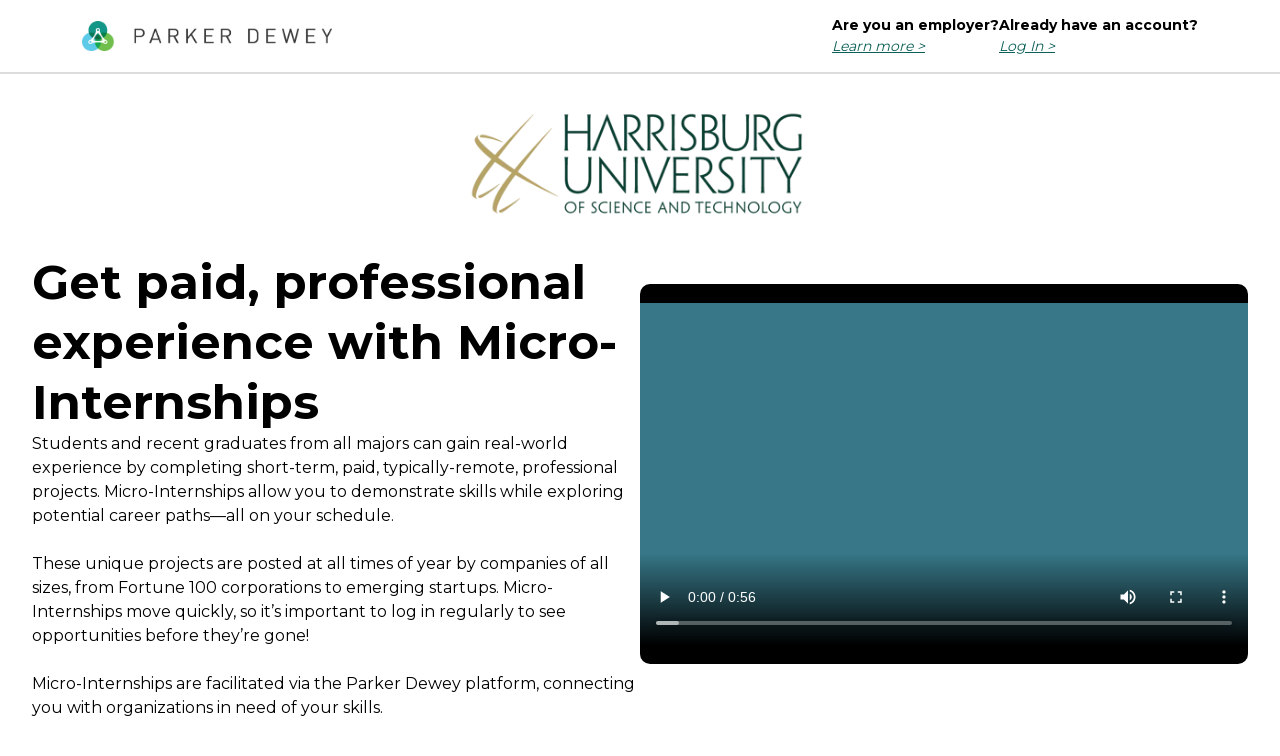

--- FILE ---
content_type: text/html;charset=utf-8
request_url: https://info.parkerdewey.com/student/harrisburgu
body_size: 8503
content:
<html lang="en"><head><meta name="viewport" content="width=device-width, initial-scale=1">

    <script src="/hs/hsstatic/jquery-libs/static-1.4/jquery/jquery-1.11.2.js"></script>
<script src="/hs/hsstatic/jquery-libs/static-1.4/jquery-migrate/jquery-migrate-1.2.1.js"></script>
<script>hsjQuery = window['jQuery'];</script>
    <meta property="og:description" content="">
    <meta property="og:title" content="Harrisburg University of Science and Technology">
    <meta name="twitter:description" content="">
    <meta name="twitter:title" content="Harrisburg University of Science and Technology">

    

    
    <style>
a.cta_button{-moz-box-sizing:content-box !important;-webkit-box-sizing:content-box !important;box-sizing:content-box !important;vertical-align:middle}.hs-breadcrumb-menu{list-style-type:none;margin:0px 0px 0px 0px;padding:0px 0px 0px 0px}.hs-breadcrumb-menu-item{float:left;padding:10px 0px 10px 10px}.hs-breadcrumb-menu-divider:before{content:'›';padding-left:10px}.hs-featured-image-link{border:0}.hs-featured-image{float:right;margin:0 0 20px 20px;max-width:50%}@media (max-width: 568px){.hs-featured-image{float:none;margin:0;width:100%;max-width:100%}}.hs-screen-reader-text{clip:rect(1px, 1px, 1px, 1px);height:1px;overflow:hidden;position:absolute !important;width:1px}
</style>

    

    
<!--  Added by GoogleAnalytics integration -->
<script>
var _hsp = window._hsp = window._hsp || [];
_hsp.push(['addPrivacyConsentListener', function(consent) { if (consent.allowed || (consent.categories && consent.categories.analytics)) {
  (function(i,s,o,g,r,a,m){i['GoogleAnalyticsObject']=r;i[r]=i[r]||function(){
  (i[r].q=i[r].q||[]).push(arguments)},i[r].l=1*new Date();a=s.createElement(o),
  m=s.getElementsByTagName(o)[0];a.async=1;a.src=g;m.parentNode.insertBefore(a,m)
})(window,document,'script','//www.google-analytics.com/analytics.js','ga');
  ga('create','UA-72384241-1','auto');
  ga('send','pageview');
}}]);
</script>

<!-- /Added by GoogleAnalytics integration -->

<!--  Added by GoogleAnalytics4 integration -->
<script>
var _hsp = window._hsp = window._hsp || [];
window.dataLayer = window.dataLayer || [];
function gtag(){dataLayer.push(arguments);}

var useGoogleConsentModeV2 = true;
var waitForUpdateMillis = 1000;


if (!window._hsGoogleConsentRunOnce) {
  window._hsGoogleConsentRunOnce = true;

  gtag('consent', 'default', {
    'ad_storage': 'denied',
    'analytics_storage': 'denied',
    'ad_user_data': 'denied',
    'ad_personalization': 'denied',
    'wait_for_update': waitForUpdateMillis
  });

  if (useGoogleConsentModeV2) {
    _hsp.push(['useGoogleConsentModeV2'])
  } else {
    _hsp.push(['addPrivacyConsentListener', function(consent){
      var hasAnalyticsConsent = consent && (consent.allowed || (consent.categories && consent.categories.analytics));
      var hasAdsConsent = consent && (consent.allowed || (consent.categories && consent.categories.advertisement));

      gtag('consent', 'update', {
        'ad_storage': hasAdsConsent ? 'granted' : 'denied',
        'analytics_storage': hasAnalyticsConsent ? 'granted' : 'denied',
        'ad_user_data': hasAdsConsent ? 'granted' : 'denied',
        'ad_personalization': hasAdsConsent ? 'granted' : 'denied'
      });
    }]);
  }
}

gtag('js', new Date());
gtag('set', 'developer_id.dZTQ1Zm', true);
gtag('config', 'G-355242382');
</script>
<script async src="https://www.googletagmanager.com/gtag/js?id=G-355242382"></script>

<!-- /Added by GoogleAnalytics4 integration -->

    <link rel="canonical" href="https://info.parkerdewey.com/student/harrisburgu">

<link rel="stylesheet" href="https://use.fontawesome.com/releases/v5.3.1/css/all.css" integrity="sha384-mzrmE5qonljUremFsqc01SB46JvROS7bZs3IO2EmfFsd15uHvIt+Y8vEf7N7fWAU" crossorigin="anonymous">

<!-- Google tag (gtag.js) -->
<script async src="https://www.googletagmanager.com/gtag/js?id=G-1B4LNPKV68"></script>
<script>
  window.dataLayer = window.dataLayer || [];
  function gtag(){dataLayer.push(arguments);}
  gtag('js', new Date());

  gtag('config', 'G-1B4LNPKV68');
</script>
<meta property="og:image" content="https://info.parkerdewey.com/hubfs/Harrisburg%20University%20of%20Science%20and%20Technology.png">

<meta name="twitter:image" content="https://info.parkerdewey.com/hubfs/Harrisburg%20University%20of%20Science%20and%20Technology.png">


<meta property="og:url" content="https://info.parkerdewey.com/student/harrisburgu">
<meta name="twitter:card" content="summary">

<link rel="stylesheet" href="https://info.parkerdewey.com/hubfs/hub_generated/template_assets/1/6045512656/1744418017558/template_pd-aug-2018.css">





  
  
    <title>Harrisburg University of Science and Technology Students | Join Parker Dewey for Flexible, Paid Experience</title>
    <meta name="description" content="Apply for Micro-Internships to gain real-world experience, build skills, and explore careers while earning money through short-term, professional assignments. Join now to launch your career.">
    <link href="https://fonts.googleapis.com/css2?family=Montserrat:wght@400;700&amp;display=swap" rel="stylesheet">
    <style>
      /* General page styling */
      body {
        font-family: Montserrat, sans-serif;
        line-height: 1.5;
      }
      /* Headings */
      h1 {
        font-family: Montserrat, sans-serif;
        font-size: 3rem;
        margin: 0;
      }
      h2 {
        font-size: 2.5rem;
        font-family: Montserrat, sans-serif;
      }
      h3 {
        font-size: 1.2rem;
      }
      a {
        color: #0c6057;
      }
      .cta-button {
        color: #ffffff !important;
        background-color: #0c6057 !important;
      }
    </style>
    <link rel="stylesheet" href="https://info.parkerdewey.com/hubfs/hub_generated/template_assets/1/196227029392/1768777302126/template_popup.min.css">
  <meta name="generator" content="HubSpot"></head>
  <body>
    <div class="container">
      
  <link rel="stylesheet" href="https://info.parkerdewey.com/hubfs/hub_generated/template_assets/1/187881308457/1743731809871/template_page-header.min.css">
  <script src="https://info.parkerdewey.com/hubfs/hub_generated/template_assets/1/187870619201/1743731826874/template_page_header.min.js"></script>  
  <style>

  </style>


<header class="site-header">
  <div class="header-container">
    <div class="logo">
      <a href="#parker-dewey" aria-label="Go to footer section">
        <img src="https://info.parkerdewey.com/hubfs/2021%20-%20Company%20logos/parker-dewey-logo-full-color-horizontal.png" alt="Parker Dewey Logo, a full-color horizontal logo">
      </a>
    </div>

    <nav class="header-nav" role="navigation" aria-label="Main Navigation">
      <div class="nav-item">
        <span class="nav-label">Are you an employer?</span>
        <a href="https://www.parkerdewey.com/companies" class="nav-link employer-link" title="Learn more about employer services" data-path="harrisburgu" data-learn-more="">Learn more &gt;</a>
      </div>
      <div class="nav-item">
        <span class="nav-label">Already have an account?</span>
        <a href="https://app.parkerdewey.com/auth/sign-in" class="nav-link" title="Log in to your account">Log In &gt;</a>
      </div>
    </nav>

    <button class="mobile-menu-btn" aria-label="Open mobile menu" onclick="toggleMobileMenu()">
      ☰
    </button>
  </div>

  <div class="mobile-menu" aria-expanded="false">
    <div class="nav-item">
      <span class="nav-label">Are you an employer?</span>
      <a href="#" class="nav-link" title="Learn more about employer services">Learn more &gt;</a>
    </div>
    <div class="nav-item">
      <span class="nav-label">Already have an account?</span>
      <a href="#" class="nav-link" title="Log in to your account">Log In &gt;</a>
    </div>
  </div>
</header>

<script>
  document.addEventListener('DOMContentLoaded', function() {
    const employerLinks = document.querySelectorAll('a.employer-link');

    employerLinks.forEach(function(link) {
      const customLink = link.getAttribute('data-learn-more');
      const path = link.getAttribute('data-path');
      const defaultLink = 'https://www.parkerdewey.com/companies';

      // Helper function to test a URL and resolve if it's valid
      const testUrl = (url) => {
        return fetch(url, { method: 'HEAD' })
          .then(response => response.ok ? url : null)
          .catch(() => null);
      };

      (async function resolveLink() {
        // Try custom link first
        if (customLink) {
          const validCustom = await testUrl(customLink);
          if (validCustom) {
            link.href = validCustom;
            return;
          }
        }

        // Then try employer page
        if (path) {
          const employerUrl = `https://info.parkerdewey.com/employer/${path}`;
          const validEmployer = await testUrl(employerUrl);
          if (validEmployer) {
            link.href = validEmployer;
            return;
          }
        }

        // Default fallback
        link.href = defaultLink;
      })();
    });
  });
</script>
      
  <link rel="stylesheet" href="https://info.parkerdewey.com/hubfs/hub_generated/template_assets/1/187931337644/1743621198076/template_page-hero.min.css">


<section class="hero">
  <div class="hero-partner">
    <a href="https://www.harrisburgu.edu/">
      <img src="https://info.parkerdewey.com/hs-fs/hubfs/Harrisburg%20University%20Logo.png?width=381&amp;name=Harrisburg%20University%20Logo.png" alt="Harrisburg University of Science and Technology is proud to partner with Parker Dewey to connect students with employers offering Micro-Internships." class="hero-logo">
    </a>
  </div>
  <div class="hero-content">
    <div class="hero-text">
      <h1 class="hero-h1">
        
        Get paid, professional experience with Micro-Internships
        
      </h1>
      <p class="hero-body">
        
        Students and recent graduates from all majors can gain real-world experience by completing short-term, paid, typically-remote, professional projects. Micro-Internships allow you to demonstrate skills while exploring potential career paths—all on your schedule.<br><br>
        These unique projects are posted at all times of year by companies of all sizes, from Fortune 100 corporations to emerging startups. Micro-Internships move quickly, so it’s important to log in regularly to see opportunities before they’re gone!<br><br>
        Micro-Internships are facilitated via the Parker Dewey platform, connecting you with organizations in need of your skills.<br><br>
        <strong>After creating your free account on Parker Dewey, you'll not only get access to Micro-Internships but also to tutorials, tips on landing projects, and resources to help you succeed.</strong>
        
      </p>
      <a href="https://app.parkerdewey.com/users/new?talent" class="cta-button">Create An Account</a>
    </div>
    <div class="hero-video">
      <iframe src="https://info.parkerdewey.com/hubfs/Marketing%20Videos/March%202025%20Students.mp4" frameborder="0" allowfullscreen title="Marketing Video">
      </iframe>
    </div>
  </div>
</section>
      
  <link rel="stylesheet" href="https://info.parkerdewey.com/hubfs/hub_generated/template_assets/1/187937695911/1743708708575/template_page-faq.min.css">
  <style>
    .toggle-icon {
      color: #b7a368 !important;
    }
  </style>


<section class="faq-section">
  <div class="parker-dewey-faqs">
    <h2 class="faqs-title">FAQs</h2>

    <div class="faq-item">
      <div class="faq-question" data-faq-toggle tabindex="0" role="button" aria-expanded="false" aria-controls="faq1">
        <h3>Who can do Parker Dewey Micro-Internships?</h3>
        <span class="toggle-icon" aria-hidden="true">▼</span>
      </div>
      <div class="faq-answer" id="faq1">
        <p>Parker Dewey Micro-Internships are open to students and recent graduates who meet the following criteria:</p>
        <ul>
          <li>18 or older</li>
          <li>Currently attending or have recently graduated from a US-based higher education institution</li>
          <li>Authorized to work in the United States or have a valid ITIN number</li>
        </ul>
      </div>
    </div>

    <div class="faq-item">
      <div class="faq-question" data-faq-toggle tabindex="0" role="button" aria-expanded="false" aria-controls="faq2">
        <h3>Is there a cutoff for recent graduates?</h3>
        <span class="toggle-icon" aria-hidden="true">▼</span>
      </div>
      <div class="faq-answer" id="faq2">
        <p>There is no official cutoff, but Parker Dewey is designed to help early career professionals launch their careers. For this reason, established professionals likely won’t find the projects as valuable as current students or more recent graduates do.</p>
        <p>Because most companies are using the platform intentionally to engage early career talent, established professionals are also less likely to be selected for Micro-Internships unless their profile makes it clear that they’re transitioning into a new career field.</p>
      </div>
    </div>

    <div class="faq-item">
      <div class="faq-question" data-faq-toggle tabindex="0" role="button" aria-expanded="false" aria-controls="faq3">
        <h3>Can international students do Micro-Internships?</h3>
        <span class="toggle-icon" aria-hidden="true">▼</span>
      </div>
      <div class="faq-answer" id="faq3">
        
        <p>Projects completed through Parker Dewey are available to international students who are either affiliated with one of our partner programs or those attending a US-based college or university. In both cases, the student must have approved Curricular Practical Training (CPT), Optional Practical Training (OPT), or other work authorization.</p>
        <p>If you are a current F-1/J-1 international student, contact the proper office at your institution (typically international student support or your academic advisor) to confirm your eligibility before applying to projects.</p>
        <p>If selected for a Micro-Internship, it is your responsibility to ensure compliance with internship requirements and USCIS regulations.</p>
        
      </div>
    </div>

    <div class="faq-item">
      <div class="faq-question" data-faq-toggle tabindex="0" role="button" aria-expanded="false" aria-controls="faq4">
        <h3>Can undocumented students do Micro-Internships?</h3>
        <span class="toggle-icon" aria-hidden="true">▼</span>
      </div>
      <div class="faq-answer" id="faq4">
        <p>Undocumented students in the United States can participate in Micro-Internships however you must have a valid social security number (SSN), individual taxpayer identification number (ITIN), or employer identification number (EIN) in order to be selected for a project and receive payment.</p>
      
      </div>
    </div>
    <div id="dynamic-faqs"></div>
  </div>
</section>

<script>
  document.addEventListener('DOMContentLoaded', function() {
    function initializeFaqToggle() {
      const faqQuestions = document.querySelectorAll('[data-faq-toggle]');

      faqQuestions.forEach(question => {
        question.removeEventListener('click', toggleFaq);
        question.addEventListener('click', toggleFaq);
      });
    }

    function toggleFaq() {
      const faqItem = this.closest('.faq-item');
      const faqAnswer = faqItem.querySelector('.faq-answer');
      const isExpanded = this.getAttribute('aria-expanded') === 'true';

      // Close all other open FAQs
      document.querySelectorAll('.faq-item').forEach(item => {
        if (item !== faqItem) {
          item.classList.remove('active');
          const answer = item.querySelector('.faq-answer');
          const question = item.querySelector('.faq-question');
          question.setAttribute('aria-expanded', 'false');
          answer.style.display = 'none'; // Hide instead of aria-hidden
        }
      });

      // Toggle current FAQ
      faqItem.classList.toggle('active');
      this.setAttribute('aria-expanded', !isExpanded);
      faqAnswer.style.display = isExpanded ? 'none' : 'block'; // Show/hide dynamically
    }

    // Initialize FAQ toggle for static content
    initializeFaqToggle();

    // Add dynamic FAQs
    const dynamicFaqContainer = document.getElementById("dynamic-faqs");

    function addFaq(question, answer) {
      if (question && answer) {
        const faqItem = document.createElement("div");
        faqItem.classList.add("faq-item");

        const faqAnswerId = `faq-dynamic-${Math.random().toString(36).substr(2, 9)}`; // Unique ID

        faqItem.innerHTML = `
        <div class="faq-question" data-faq-toggle tabindex="0" role="button" aria-expanded="false" aria-controls="${faqAnswerId}">
          <h3>${question}</h3>
          <span class="toggle-icon">▼</span>
  </div>
        <div class="faq-answer" id="${faqAnswerId}">
          <p>${answer}</p>
  </div>
      `;

        dynamicFaqContainer.appendChild(faqItem);
      }
    }

    const additionalFaqs = [
      {
        question: "",
        answer: ""
      },
      {
        question: "",
        answer: ""
      },
      {
        question: "",
        answer: ""
      }
    ];

    for (let i = 0; i < additionalFaqs.length; i++) {
      if (additionalFaqs[i].question.trim() !== "" && additionalFaqs[i].answer.trim() !== "") {
        addFaq(additionalFaqs[i].question, additionalFaqs[i].answer);
      } else {
        break;
      }
    }

    // Reinitialize the FAQ toggle after adding new FAQs
    initializeFaqToggle();
  });

</script>
      
  <link rel="stylesheet" href="https://info.parkerdewey.com/hubfs/hub_generated/template_assets/1/187979867055/1743096964427/template_page-stats.min.css">
  <style>
    .stats-card-number {
      color: #0c6057 !important;
    }
  </style>


<section class="stats-section" aria-labelledby="stats-title">
  <div class="stats-container">
    <h2 id="stats-title" class="stats-title">Micro-Internships by the Numbers</h2>

    <div class="stats-cards" role="list">
      <div class="stats-card" role="listitem">
        <h3 class="stats-card-title" id="equitable-card-title">EQUITABLE</h3>
        <p class="stats-card-number" id="equitable-card-number" aria-labelledby="equitable-card-title">100%</p>
        <p class="stats-card-text">of Micro-Internships on Parker Dewey are paid.</p>
      </div>
      <div class="stats-card" role="listitem">
        <h3 class="stats-card-title" id="accessible-card-title">FLEXIBLE</h3>
        <p class="stats-card-number" id="accessible-card-number" aria-labelledby="accessible-card-title">91%</p>
        <p class="stats-card-text">of Micro-Internships are remote.</p>
      </div>
      <div class="stats-card" role="listitem">
        <h3 class="stats-card-title" id="meaningful-card-title">IMPACTFUL</h3>
        <p class="stats-card-number" id="meaningful-card-number" aria-labelledby="meaningful-card-title">99%</p>
        <p class="stats-card-text">of Micro-Interns recommend Parker Dewey to a friend.</p>
      </div>
    </div>
  </div>
</section>
      
  <link rel="stylesheet" href="https://info.parkerdewey.com/hubfs/hub_generated/template_assets/1/187985702253/1743622288043/template_page-how-it-works.min.css">
  <style>
    .circle {
      background-color: #b7a368;
    }
  </style>


<section class="how-it-works-section" aria-labelledby="how-it-works-title">
  <div class="how-it-works-container">
    <h2 id="how-it-works-title" class="how-it-works-title">How It Works</h2>

    <div class="how-it-works-content" role="list">
      <div class="step" role="listitem">
        <div class="circle" aria-label="Step 1">1</div>
        <h3 class="step-title" id="step-1-title">
          Create your account
        </h3>
        <p class="step-text" aria-labelledby="step-1-title">
          Launch your journey to paid, professional Micro-Internships by signing up today!
        </p>
      </div>

      <div class="step" role="listitem">
        <div class="circle" aria-label="Step 2">2</div>
        <h3 class="step-title" id="step-2-title">
          Complete your profile
        </h3>
        <p class="step-text" aria-labelledby="step-2-title">
          Maximize your chances of selection by fully completing your profile.
        </p>
      </div>

      <div class="step" role="listitem">
        <div class="circle" aria-label="Step 3">3</div>
        <h3 class="step-title" id="step-3-title">
          Review opportunities
        </h3>
        <p class="step-text" aria-labelledby="step-3-title">
          Discover a diverse range of projects posted year-round by companies across various industries.
        </p>
      </div>

      <div class="step" role="listitem">
        <div class="circle" aria-label="Step 4">4</div>
        <h3 class="step-title" id="step-4-title">
          Keep applying
        </h3>
        <p class="step-text" aria-labelledby="step-4-title">
          Micro-Internships fill fast! Stay proactive by applying to multiple projects and logging in regularly to consider every opportunity.
        </p>
      </div>
    </div>

    <a href="https://app.parkerdewey.com/users/new?talent" class="cta-button" aria-label="Create an account to get started with Micro-Internships">Create An Account</a>
  </div>
</section>
      
  <link rel="stylesheet" href="https://info.parkerdewey.com/hubfs/hub_generated/template_assets/1/187992485809/1743523898051/template_page-resources.min.css">
  <style>
    .resource-icon svg {
      fill: #b7a368;
    }
  </style>




<section class="resources-section">
  <h2 class="resources-title">Additional Resources</h2>
  <div class="resources-grid">
    
    <div class="resource-card">
      <div class="resource-content">
        <div class="resource-heading">
          <div class="resource-icon">
            
            <svg xmlns="http://www.w3.org/2000/svg" viewbox="0 0 24 24">
              <title>calendar-month</title>
              <path d="M9,10V12H7V10H9M13,10V12H11V10H13M17,10V12H15V10H17M19,3A2,2 0 0,1 21,5V19A2,2 0 0,1 19,21H5C3.89,21 3,20.1 3,19V5A2,2 0 0,1 5,3H6V1H8V3H16V1H18V3H19M19,19V8H5V19H19M9,14V16H7V14H9M13,14V16H11V14H13M17,14V16H15V14H17Z" />
            </svg>
            
          </div>
          <h3 class="resource-title">Upcoming Events</h3>   
        </div>

        <p class="resource-description">Join Parker Dewey at our regularly scheduled events for Micro-Internship application tips, reviews, and resources.</p>
        <a href="https://www.parkerdewey.com/resources?audience=student&amp;type=event" class="resource-link" target="_blank" rel="noopener noreferrer">Register Now &gt;</a>
      </div>
    </div>
    
    <div class="resource-card">
      <div class="resource-content">
        <div class="resource-heading">
          <div class="resource-icon">
            
            <svg xmlns="http://www.w3.org/2000/svg" viewbox="0 0 24 24" role="img" aria-labelledby="linkedinIconTitle">
              <title>chat</title>
              <path d="M12,3C17.5,3 22,6.58 22,11C22,15.42 17.5,19 12,19C10.76,19 9.57,18.82 8.47,18.5C5.55,21 2,21 2,21C4.33,18.67 4.7,17.1 4.75,16.5C3.05,15.07 2,13.13 2,11C2,6.58 6.5,3 12,3Z" />
            </svg>
            
          </div>
          <h3 class="resource-title">Professional Communication Tips</h3>   
        </div>

        <p class="resource-description">Learn how to communicate with employers before, during, and after your Micro-Internship.</p>
        <a href="https://www.parkerdewey.com/blog/professional-communication-for-micro-interns" class="resource-link" target="_blank" rel="noopener noreferrer">Get Tips &gt;</a>
      </div>
    </div>
    
    <div class="resource-card">
      <div class="resource-content">
        <div class="resource-heading">
          <div class="resource-icon">
            
            <svg xmlns="http://www.w3.org/2000/svg" viewbox="0 0 24 24" role="img" aria-labelledby="linkedinIconTitle">
              <title>linkedin</title>
              <path d="M19 3A2 2 0 0 1 21 5V19A2 2 0 0 1 19 21H5A2 2 0 0 1 3 19V5A2 2 0 0 1 5 3H19M18.5 18.5V13.2A3.26 3.26 0 0 0 15.24 9.94C14.39 9.94 13.4 10.46 12.92 11.24V10.13H10.13V18.5H12.92V13.57C12.92 12.8 13.54 12.17 14.31 12.17A1.4 1.4 0 0 1 15.71 13.57V18.5H18.5M6.88 8.56A1.68 1.68 0 0 0 8.56 6.88C8.56 5.95 7.81 5.19 6.88 5.19A1.69 1.69 0 0 0 5.19 6.88C5.19 7.81 5.95 8.56 6.88 8.56M8.27 18.5V10.13H5.5V18.5H8.27Z" />
            </svg>
            
          </div>
          <h3 class="resource-title">Connect on LinkedIn</h3>   
        </div>

        <p class="resource-description">Get advice from Parker Dewey and inspiration from your peers that have completed Micro-Internships.</p>
        <a href="https://www.linkedin.com/showcase/parker-dewey-career-launchers/" class="resource-link" target="_blank" rel="noopener noreferrer">Follow Us &gt;</a>
      </div>
    </div>
    
    <div class="resource-card">
      <div class="resource-content">
        <div class="resource-heading">
          <div class="resource-icon">
            
            <svg xmlns="http://www.w3.org/2000/svg" viewbox="0 0 24 24" role="img" aria-labelledby="linkedinIconTitle">
              <title>account-question</title>
              <path d="M13,8A4,4 0 0,1 9,12A4,4 0 0,1 5,8A4,4 0 0,1 9,4A4,4 0 0,1 13,8M17,18V20H1V18C1,15.79 4.58,14 9,14C13.42,14 17,15.79 17,18M20.5,14.5V16H19V14.5H20.5M18.5,9.5H17V9A3,3 0 0,1 20,6A3,3 0 0,1 23,9C23,9.97 22.5,10.88 21.71,11.41L21.41,11.6C20.84,12 20.5,12.61 20.5,13.3V13.5H19V13.3C19,12.11 19.6,11 20.59,10.35L20.88,10.16C21.27,9.9 21.5,9.47 21.5,9A1.5,1.5 0 0,0 20,7.5A1.5,1.5 0 0,0 18.5,9V9.5Z" />
            </svg>
            
          </div>
          <h3 class="resource-title">Frequently Asked Questions</h3>   
        </div>

        <p class="resource-description">Find quick answers to everything you need to know about Micro-Internships, creating an account, and making the most of Parker Dewey.</p>
        <a href="https://www.parkerdewey.com/faq#contractor" class="resource-link" target="_blank" rel="noopener noreferrer">Get Help &gt;</a>
      </div>
    </div>
    
  </div>
</section>
      
  <link rel="stylesheet" href="https://info.parkerdewey.com/hubfs/hub_generated/template_assets/1/187997354108/1743615372189/template_page-footer.min.css">


<section class="footer-section">
  <div class="footer-container">
    <div class="footer-description">
      <div class="footer-logo" id="parker-dewey">
        <a href="https://www.parkerdewey.com" target="_blank" rel="noopener" aria-label="Go to Parker Dewey Homepage">
          <img src="https://info.parkerdewey.com/hs-fs/hubfs/2021%20-%20Company%20logos/parker-dewey-footer-logo.png?width=300&amp;name=parker-dewey-footer-logo.png" alt="Parker Dewey Logo" width="300" loading="lazy" class="pd-logo" srcset="https://info.parkerdewey.com/hs-fs/hubfs/2021%20-%20Company%20logos/parker-dewey-footer-logo.png?width=150&amp;name=parker-dewey-footer-logo.png 150w, https://info.parkerdewey.com/hs-fs/hubfs/2021%20-%20Company%20logos/parker-dewey-footer-logo.png?width=300&amp;name=parker-dewey-footer-logo.png 300w, https://info.parkerdewey.com/hs-fs/hubfs/2021%20-%20Company%20logos/parker-dewey-footer-logo.png?width=450&amp;name=parker-dewey-footer-logo.png 450w, https://info.parkerdewey.com/hs-fs/hubfs/2021%20-%20Company%20logos/parker-dewey-footer-logo.png?width=600&amp;name=parker-dewey-footer-logo.png 600w, https://info.parkerdewey.com/hs-fs/hubfs/2021%20-%20Company%20logos/parker-dewey-footer-logo.png?width=750&amp;name=parker-dewey-footer-logo.png 750w, https://info.parkerdewey.com/hs-fs/hubfs/2021%20-%20Company%20logos/parker-dewey-footer-logo.png?width=900&amp;name=parker-dewey-footer-logo.png 900w" sizes="(max-width: 300px) 100vw, 300px">
        </a>
      </div>
      <div class="footer-text">
        <p>
          Parker Dewey is a mission-driven organization dedicated to providing equitable access to professional opportunities.
        </p>
      </div>
      <div class="footer-copyright">
        <p>© 2026 Parker Dewey LLC</p>
      </div>
    </div>
    <div class="footer-nav">
      <div class="footer-nav-links-container">
        <div class="footer-social">
          <div class="footer-social-links">
            <a href="https://www.facebook.com/parkerdeweyco" target="_blank" rel="noopener" aria-label="Follow us on Facebook">
              <svg version="1.0" xmlns="http://www.w3.org/2000/svg" viewbox="0 0 264 512" role="img">
                <title>Follow us on Facebook</title>
                <g><path d="M76.7 512V283H0v-91h76.7v-71.7C76.7 42.4 124.3 0 193.8 0c33.3 0 61.9 2.5 70.2 3.6V85h-48.2c-37.8 0-45.1 18-45.1 44.3V192H256l-11.7 91h-73.6v229"></path></g>
              </svg>
            </a>
            <a href="https://www.linkedin.com/company/parker-dewey" target="_blank" rel="noopener" aria-label="Follow us on LinkedIn">
              <svg version="1.0" xmlns="http://www.w3.org/2000/svg" viewbox="0 0 448 512" role="img">
                <title>Follow us on LinkedIn</title>
                <g><path d="M100.3 480H7.4V180.9h92.9V480zM53.8 140.1C24.1 140.1 0 115.5 0 85.8 0 56.1 24.1 32 53.8 32c29.7 0 53.8 24.1 53.8 53.8 0 29.7-24.1 54.3-53.8 54.3zM448 480h-92.7V334.4c0-34.7-.7-79.2-48.3-79.2-48.3 0-55.7 37.7-55.7 76.7V480h-92.8V180.9h89.1v40.8h1.3c12.4-23.5 42.7-48.3 87.9-48.3 94 0 111.3 61.9 111.3 142.3V480z"></path></g>
              </svg>
            </a>
            <a href="https://www.instagram.com/microinternships/" target="_blank" rel="noopener" aria-label="Follow us on Instagram">
              <svg version="1.0" xmlns="http://www.w3.org/2000/svg" viewbox="0 0 448 512" role="img">
                <title>Follow us on Instagram</title>
                <g><path d="M224.1 141c-63.6 0-114.9 51.3-114.9 114.9s51.3 114.9 114.9 114.9S339 319.5 339 255.9 287.7 141 224.1 141zm0 189.6c-41.1 0-74.7-33.5-74.7-74.7s33.5-74.7 74.7-74.7 74.7 33.5 74.7 74.7-33.6 74.7-74.7 74.7zm146.4-194.3c0 14.9-12 26.8-26.8 26.8-14.9 0-26.8-12-26.8-26.8s12-26.8 26.8-26.8 26.8 12 26.8 26.8zm76.1 27.2c-1.7-35.9-9.9-67.7-36.2-93.9-26.2-26.2-58-34.4-93.9-36.2-37-2.1-147.9-2.1-184.9 0-35.8 1.7-67.6 9.9-93.9 36.1s-34.4 58-36.2 93.9c-2.1 37-2.1 147.9 0 184.9 1.7 35.9 9.9 67.7 36.2 93.9s58 34.4 93.9 36.2c37 2.1 147.9 2.1 184.9 0 35.9-1.7 67.7-9.9 93.9-36.2 26.2-26.2 34.4-58 36.2-93.9 2.1-37 2.1-147.8 0-184.8zM398.8 388c-7.8 19.6-22.9 34.7-42.6 42.6-29.5 11.7-99.5 9-132.1 9s-102.7 2.6-132.1-9c-19.6-7.8-34.7-22.9-42.6-42.6-11.7-29.5-9-99.5-9-132.1s-2.6-102.7 9-132.1c7.8-19.6 22.9-34.7 42.6-42.6 29.5-11.7 99.5-9 132.1-9s102.7-2.6 132.1 9c19.6 7.8 34.7 22.9 42.6 42.6 11.7 29.5 9 99.5 9 132.1s2.7 102.7-9 132.1z"></path></g>
              </svg>
            </a>
            <a href="https://www.youtube.com/channel/UCmIYtyL7UPFogjCyJ2ti4xA" target="_blank" rel="noopener" aria-label="Follow us on YouTube">
              <svg version="1.0" xmlns="http://www.w3.org/2000/svg" viewbox="0 0 576 512" role="img">
                <title>Follow us on YouTube</title>
                <g><path d="M549.655 124.083c-6.281-23.65-24.787-42.276-48.284-48.597C458.781 64 288 64 288 64S117.22 64 74.629 75.486c-23.497 6.322-42.003 24.947-48.284 48.597-11.412 42.867-11.412 132.305-11.412 132.305s0 89.438 11.412 132.305c6.281 23.65 24.787 41.5 48.284 47.821C117.22 448 288 448 288 448s170.78 0 213.371-11.486c23.497-6.321 42.003-24.171 48.284-47.821 11.412-42.867 11.412-132.305 11.412-132.305s0-89.438-11.412-132.305zm-317.51 213.508V175.185l142.739 81.205-142.739 81.201z"></path></g>
              </svg>
            </a>
            <a href="https://www.tiktok.com/@microinternships" target="_blank" rel="noopener" aria-label="Follow us on TikTok">
              <svg version="1.0" xmlns="http://www.w3.org/2000/svg" viewbox="0 0 24 24" role="img">
                <title>Follow us on TikTok</title>
                <path d="M19.589 6.686a4.793 4.793 0 0 1-3.77-4.245V2h-3.445v13.672a2.896 2.896 0 0 1-5.201 1.743l-.002-.001.002.001a2.895 2.895 0 0 1 3.183-4.51v-3.5a6.329 6.329 0 0 0-5.394 10.692 6.33 6.33 0 0 0 10.857-4.424V8.687a8.182 8.182 0 0 0 4.773 1.526V6.79a4.831 4.831 0 0 1-1.003-.104z" />
              </svg>
            </a>              
          </div>
        </div>
        <div class="footer-nav-links">
          <a href="https://www.parkerdewey.com/support" target="_blank" rel="noopener">
            Support
          </a>
          <a href="https://www.parkerdewey.com/contractor-terms" target="_blank" rel="noopener">
            Contractor Terms
          </a>
          <a href="https://www.parkerdewey.com/client-terms" target="_blank" rel="noopener">
            Client Terms
          </a>
          <a href="https://www.parkerdewey.com/privacy" target="_blank" rel="noopener">
            Privacy Policy
          </a>
          <a href="https://www.parkerdewey.com/accessibility" target="_blank" rel="noopener">
            Accessibility
          </a>
        </div>
      </div>
    </div>
  </div>
</section>
    </div>
    
    
    <script src="https://info.parkerdewey.com/hubfs/hub_generated/template_assets/1/196234231874/1758247684803/template_popup.min.js"></script>
  



<!-- HubSpot performance collection script -->
<script defer src="/hs/hsstatic/content-cwv-embed/static-1.1293/embed.js"></script>

<!-- Start of HubSpot Analytics Code -->
<script type="text/javascript">
var _hsq = _hsq || [];
_hsq.push(["setContentType", "landing-page"]);
_hsq.push(["setCanonicalUrl", "https:\/\/info.parkerdewey.com\/student\/harrisburgu"]);
_hsq.push(["setPageId", "hubdb-188293940789-108805556-190056134455"]);
_hsq.push(["setContentMetadata", {
    "contentPageId": "hubdb-188293940789-108805556-190056134455",
    "legacyPageId": "hubdb-188293940789-108805556-190056134455",
    "contentFolderId": null,
    "contentGroupId": null,
    "abTestId": null,
    "languageVariantId": 188293940789,
    "languageCode": null,
    
    
}]);
</script>

<script type="text/javascript" id="hs-script-loader" async defer src="/hs/scriptloader/1799031.js"></script>
<!-- End of HubSpot Analytics Code -->


<script type="text/javascript">
var hsVars = {
    render_id: "b5a119f1-f0bc-43f2-b60d-bbd5d377f2fe",
    ticks: 1768913047352,
    page_id: 188293940789,
    dynamic_page_id: "hubdb-188293940789-108805556-190056134455",
    content_group_id: 0,
    portal_id: 1799031,
    app_hs_base_url: "https://app.hubspot.com",
    cp_hs_base_url: "https://cp.hubspot.com",
    language: "en",
    analytics_page_type: "landing-page",
    scp_content_type: "",
    
    analytics_page_id: "hubdb-188293940789-108805556-190056134455",
    category_id: 1,
    folder_id: 0,
    is_hubspot_user: false
}
</script>


<script defer src="/hs/hsstatic/HubspotToolsMenu/static-1.432/js/index.js"></script>



</body></html>

--- FILE ---
content_type: text/css
request_url: https://info.parkerdewey.com/hubfs/hub_generated/template_assets/1/196227029392/1768777302126/template_popup.min.css
body_size: -285
content:
.popup-overlay{align-items:center;background:rgba(0,0,0,.6);display:none;inset:0;justify-content:center;opacity:0;padding:2rem;position:fixed;transition:opacity .3s ease;z-index:9999}.popup-overlay.active{display:flex;opacity:1}.popup-content{background:#fff;border-radius:12px;max-height:85vh;max-width:600px;min-width:400px;opacity:0;overflow-y:auto;padding:2rem;position:relative;text-align:center;transform:translateY(30px);transition:all .35s ease}.popup-content:has(.popup-video-wrapper){max-width:900px;min-width:800px}@media (max-width:1000px){.popup-content:has(.popup-video-wrapper){max-width:90vw;min-width:90vw}}@media (max-width:600px){.popup-overlay{padding:1rem}.popup-content{max-height:85vh;min-width:auto;padding:1.5rem;width:100%}.popup-content:has(.popup-video-wrapper){max-width:95vw;min-width:95vw;padding:1.5rem}}.popup-content:has(#hubspot-form-container) h2{margin-bottom:1.5rem}.popup-overlay.active .popup-content{opacity:1;transform:translateY(0)}.popup-close{align-items:center;background:#fff;border:none;border-radius:50%;box-shadow:0 2px 8px rgba(0,0,0,.1);cursor:pointer;display:flex;font-size:1.5rem;height:2rem;justify-content:center;position:absolute;right:1.5rem;top:1.5rem;width:2rem;z-index:10}.popup-close:hover{background:#f0f0f0}.popup-button{background:#003a63;border-radius:5px;color:#fff;display:inline-block;margin-top:1.5rem;padding:.75rem 1.25rem;text-decoration:none}.popup-content:has(#hubspot-form-container) .popup-button{display:none}.popup-video-wrapper{border-radius:8px;height:0;overflow:hidden;padding-bottom:56.25%;position:relative}.popup-video-wrapper iframe{height:100%;left:0;position:absolute;top:0;width:100%}.popup-image{border-radius:8px;height:auto;margin:1rem 0;max-width:100%}.popup-image-text{margin-top:1rem}

--- FILE ---
content_type: text/css
request_url: https://info.parkerdewey.com/hubfs/hub_generated/template_assets/1/187881308457/1743731809871/template_page-header.min.css
body_size: -172
content:
.site-header{background:#fff;border-bottom:2px solid #ddd;justify-content:center;padding:15px 20px}.header-container,.site-header{align-items:center;display:flex}.header-container{justify-content:space-between;max-width:1400px;width:90%}.logo img{max-height:50px;max-width:250px}.header-nav{display:flex;gap:30px}.nav-item{align-items:flex-start;display:flex;flex-direction:column}.nav-label{color:#000;font-size:14px;font-weight:700}.nav-link{display:inline-block;font-size:14px;font-style:italic;text-decoration:underline;transition:transform .3s ease,font-size .3s ease}.nav-link:hover{text-decoration:underline;transform:translateX(5px) scale(1.1)}html{scroll-behavior:smooth}.mobile-menu{background:#fff;box-shadow:-2px 0 10px rgba(0,0,0,.2);display:flex;flex-direction:column;gap:20px;height:100vh;padding:20px;position:fixed;right:-80%;top:0;transition:right .3s ease-in-out;visibility:hidden;width:50%;z-index:1000}.mobile-menu.show{right:0;visibility:visible}.mobile-menu-btn{display:none;z-index:900}.close-menu-btn,.mobile-menu-btn{background:none;border:none;cursor:pointer;font-size:24px}.close-menu-btn{align-self:flex-end}@media (max-width:768px){.header-nav{display:none}.mobile-menu-btn{display:block}.logo img{max-width:150px}}

--- FILE ---
content_type: text/css
request_url: https://info.parkerdewey.com/hubfs/hub_generated/template_assets/1/187931337644/1743621198076/template_page-hero.min.css
body_size: -545
content:
.hero{flex-direction:column;justify-content:space-between;margin:auto;max-width:1400px;padding:2rem}.hero,.hero-partner{align-items:center;display:flex}.hero-logo{max-width:350px}.hero-content{display:flex;gap:80px;height:100%;justify-content:space-between;margin-top:2rem;width:100%}.hero-text,.hero-video{align-items:start;display:flex;flex-direction:column;gap:15px;width:50%}.hero-text p{font-size:16px}.cta-button{border-radius:5px;color:#000;display:inline-block;font-weight:700;padding:.75rem 1.5rem;text-decoration:none}.hero-video{margin-top:2rem}.hero-video iframe{border-radius:10px;height:380px;width:100%}.hero-h1{line-height:1.25}@media (max-width:1100px){.hero-content{flex-direction:column}.hero-text,.hero-video{width:100%}}@media (max-width:400px){.hero-h1{font-size:2.5rem!important}.hero-logo{max-width:250px}}

--- FILE ---
content_type: text/css
request_url: https://info.parkerdewey.com/hubfs/hub_generated/template_assets/1/187937695911/1743708708575/template_page-faq.min.css
body_size: -431
content:
.faq-section{align-items:center;margin:auto;max-width:1400px;padding:1rem 2rem 2rem}.parker-dewey-faqs{margin:0 auto;max-width:850px}.faqs-title{margin-bottom:40px;text-align:center}.faq-item{margin-bottom:10px}.faq-question{align-items:center;background-color:#f5f5f5;border-radius:10px;cursor:pointer;display:flex;justify-content:space-between;padding:20px;transition:background-color .3s ease}.faq-question:hover{background-color:#f0f0f0}.faq-question h3{color:#444;font-size:16px;margin:0}.toggle-icon{transition:transform .3s ease}.faq-answer p{margin-bottom:10px}.faq-answer{color:#000;max-height:0;opacity:0;overflow:hidden;padding:0 20px;transition:opacity .3s ease,max-height .3s ease,padding .3s ease}.faq-item.active .faq-answer{max-height:1000px;opacity:1;padding:20px}.faq-item.active .toggle-icon{transform:rotate(180deg);transition:transform .3s ease}

--- FILE ---
content_type: text/css
request_url: https://info.parkerdewey.com/hubfs/hub_generated/template_assets/1/187979867055/1743096964427/template_page-stats.min.css
body_size: -388
content:
.stats-section{align-items:center;background-color:#fbfbfb;border-radius:0 120px 0;display:flex;flex-direction:column;margin:2rem auto auto;padding:2rem}.stats-container{align-items:center;max-width:1200px;padding-bottom:2rem;width:100%}.stats-title{margin-bottom:4rem;text-align:center}.stats-cards{display:flex;gap:60px;justify-content:space-between}.stats-card{align-items:center;background-color:#fff;border-radius:10px;display:flex;flex-direction:column;padding:1.5rem;text-align:center;width:33.33%}.stats-card-title{margin:0}.stats-card-number{font-size:4rem;font-weight:700}.stats-card-text{width:90%}@media (max-width:900px){.stats-cards{align-items:center;flex-direction:column}.stats-card{max-width:600px;width:80%}}

--- FILE ---
content_type: text/css
request_url: https://info.parkerdewey.com/hubfs/hub_generated/template_assets/1/187985702253/1743622288043/template_page-how-it-works.min.css
body_size: -386
content:
.how-it-works-section{align-items:center;margin:auto;max-width:1400px;padding:2rem}.how-it-works-container{align-items:center;display:flex;flex-direction:column;margin:0 auto}.how-it-works-title{margin-bottom:40px;text-align:center}.how-it-works-content{display:flex;gap:20px;justify-content:space-between;padding-bottom:2rem}.step{background-color:#fff;display:flex;flex-direction:column;padding:1rem;width:25%}.circle{align-items:center;border-radius:50%;color:#fff;display:flex;font-size:1.5rem;font-weight:700;height:50px;justify-content:center;text-align:center;width:50px}.cta-button{color:#000}@media (max-width:900px){.how-it-works-content{flex-direction:column}.step{align-items:center;max-width:600px;width:90%}}

--- FILE ---
content_type: text/css
request_url: https://info.parkerdewey.com/hubfs/hub_generated/template_assets/1/187992485809/1743523898051/template_page-resources.min.css
body_size: -490
content:
.resources-section{align-items:center;margin:auto;max-width:1250px;padding:2rem 2rem 4rem}.resources-title{font-weight:700;margin:4rem 0;text-align:center}.resources-grid{display:grid;gap:20px;grid-template-columns:repeat(2,1fr)}.resource-card{background:#fbfbfb;border-radius:10px;padding:2rem}.resource-card,.resource-heading{align-items:center;display:flex}.resource-icon{height:50px;margin-right:15px;width:50px}.resource-icon svg{height:100%;width:100%;fill:#3d256e}.resource-content{display:flex;flex:1;flex-direction:column;height:100%;justify-content:space-between}.resource-title{color:#000;font-size:18px;font-weight:700}.resource-description{color:#555;margin:10px 0}.resource-link{display:inline-block;font-style:italic;text-decoration:underline;transition:transform .3s ease}.resource-link:hover{text-decoration:underline;transform:scale(1.1) translateX(25px)}@media (max-width:768px){.resources-grid{grid-template-columns:1fr}}

--- FILE ---
content_type: text/css
request_url: https://info.parkerdewey.com/hubfs/hub_generated/template_assets/1/187997354108/1743615372189/template_page-footer.min.css
body_size: -281
content:
.footer-section{align-items:center;background-color:#515151;display:flex;flex-direction:column;margin:2rem auto auto;padding:2rem}.footer-container{display:flex;gap:20px;justify-content:space-between;max-width:1400px;padding-top:2rem;width:100%}.footer-description{display:flex;flex-direction:column;gap:20px;max-width:500px}.footer-text p{color:#fff;font-size:14px}.footer-social-links{display:flex;gap:20px}.footer-social-links svg{fill:#fff;height:25px;transition:fill .3s ease;width:25px}.footer-social-links a{align-items:center;background-color:#a8a8a8;border-radius:50%;display:flex;height:40px;justify-content:center;transition:background-color .3s ease;width:40px}.footer-social-links a:hover svg{fill:#000}.footer-copyright p{color:#fff;font-size:14px}.footer-nav{display:flex;gap:60px}.footer-nav-links-container{align-items:end;display:flex;flex-direction:column;gap:15px;justify-content:space-around}.footer-nav-links{color:#fff;display:flex;flex-direction:row;gap:25px}.footer-nav-links a{color:#fff!important;font-size:14px;text-decoration:none}.footer-nav-links a:hover{text-decoration:underline}.pd-logo{filter:contrast(120%) brightness(110%);min-width:220px;width:auto}@media (max-width:900px){.footer-container{flex-direction:column}.footer-container,.footer-description{align-items:center}.footer-text p{text-align:center}.footer-nav{flex-direction:column;gap:20px;margin-top:20px}.footer-nav-links-title{text-align:center}.footer-nav-links{flex-direction:column;font-size:14px;justify-content:space-evenly;text-align:center}.footer-nav-links-container{align-items:center;gap:25px}}

--- FILE ---
content_type: application/javascript
request_url: https://info.parkerdewey.com/hubfs/hub_generated/template_assets/1/196234231874/1758247684803/template_popup.min.js
body_size: -119
content:
document.addEventListener("DOMContentLoaded",(function(){var popup=document.getElementById("popup"),closeBtn=document.getElementById("popup-close"),formContainer=document.getElementById("hubspot-form-container"),formRendered=!1;popup&&(closeBtn&&closeBtn.addEventListener("click",(function(){popup.classList.remove("active"),popup.setAttribute("aria-hidden","true"),window.dataLayer&&window.dataLayer.push({event:"popup_close",popup_title:popup.querySelector("h2")?.innerText||""})})),setTimeout((function(){if(popup.classList.add("active"),popup.setAttribute("aria-hidden","false"),formContainer&&!formRendered){var formId=formContainer.getAttribute("data-form-id");if(formId)if(window.hbspt&&window.hbspt.forms){formContainer.innerHTML="";try{window.hbspt.forms.create({region:"na1",portalId:"1799031",formId:formId,target:"#hubspot-form-container",onFormDefinitionFetchError:function(error){formContainer.innerHTML='<p style="color: red;">Error: Could not load form. Please try again later.</p>'}})}catch(error){formContainer.innerHTML='<p style="color: red;">Error loading form. Please try again later.</p>'}formRendered=!0}else{formContainer.innerHTML="<p>Loading form...</p>";var script=document.createElement("script");script.src="https://js.hsforms.net/forms/embed/v2.js",script.onload=function(){formContainer.innerHTML="";try{window.hbspt.forms.create({region:"na1",portalId:"1799031",formId:formId,target:"#hubspot-form-container",onFormDefinitionFetchError:function(error){formContainer.innerHTML='<p style="color: red;">Error: Could not load form. Please try again later.</p>'}})}catch(error){formContainer.innerHTML='<p style="color: red;">Error loading form. Please try again later.</p>'}},script.onerror=function(){formContainer.innerHTML='<p style="color: red;">Unable to load form. Please try again later.</p>'},document.head.appendChild(script),formRendered=!0}else formContainer.innerHTML='<p style="color: red;">Form configuration error.</p>'}window.dataLayer&&window.dataLayer.push({event:"popup_open",popup_title:popup.querySelector("h2")?.innerText||""})}),5e3))}));
//# sourceURL=https://1799031.fs1.hubspotusercontent-na1.net/hubfs/1799031/hub_generated/template_assets/1/196234231874/1758247684803/template_popup.js

--- FILE ---
content_type: application/javascript
request_url: https://info.parkerdewey.com/hubfs/hub_generated/template_assets/1/187870619201/1743731826874/template_page_header.min.js
body_size: -342
content:
document.addEventListener("DOMContentLoaded",(function(){const menuButton=document.querySelector(".mobile-menu-btn"),mobileMenu=document.querySelector(".mobile-menu"),closeButton=document.createElement("button");closeButton.classList.add("close-menu-btn"),closeButton.innerHTML="&times;",closeButton.setAttribute("aria-label","Close mobile menu"),mobileMenu.prepend(closeButton),mobileMenu.setAttribute("aria-hidden","true");const focusableElements=mobileMenu.querySelectorAll("a, button");function setFocusability(elements,canFocus){elements.forEach((element=>{canFocus?element.removeAttribute("tabindex"):element.setAttribute("tabindex","-1")}))}function closeMobileMenu(){mobileMenu.classList.remove("show"),mobileMenu.setAttribute("aria-hidden","true"),mobileMenu.setAttribute("aria-expanded","false"),setFocusability(focusableElements,!1),menuButton.focus()}setFocusability(focusableElements,!1),menuButton.addEventListener("click",(function(){mobileMenu.classList.add("show"),mobileMenu.setAttribute("aria-hidden","false"),mobileMenu.setAttribute("aria-expanded","true"),setFocusability(focusableElements,!0),setTimeout((()=>{closeButton.focus()}),100)})),closeButton.addEventListener("click",(function(){closeMobileMenu()})),document.addEventListener("click",(function(event){mobileMenu.contains(event.target)||menuButton.contains(event.target)||!mobileMenu.classList.contains("show")||closeMobileMenu()})),document.addEventListener("keydown",(function(event){"Escape"===event.key&&mobileMenu.classList.contains("show")&&closeMobileMenu()}))}));
//# sourceURL=https://1799031.fs1.hubspotusercontent-na1.net/hubfs/1799031/hub_generated/template_assets/1/187870619201/1743731826874/template_page_header.js